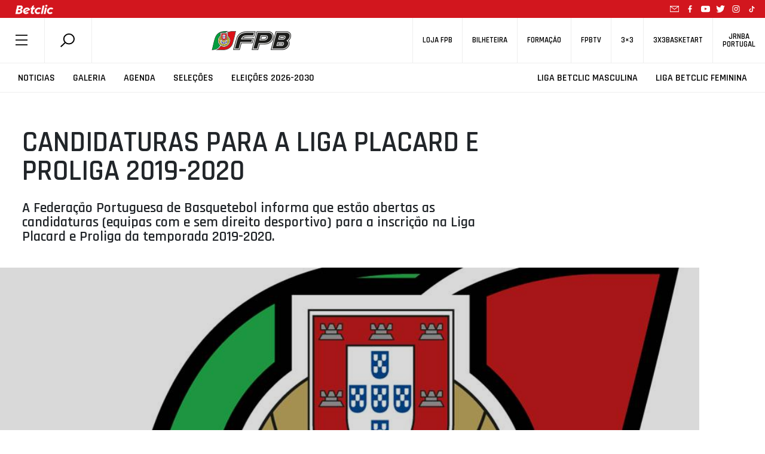

--- FILE ---
content_type: text/html; charset=utf-8
request_url: https://www.google.com/recaptcha/api2/anchor?ar=1&k=6LcagLIZAAAAAL82Bw-CyWzUz7tg8CLlQy5umqd6&co=aHR0cHM6Ly93d3cuZnBiLnB0OjQ0Mw..&hl=en&v=PoyoqOPhxBO7pBk68S4YbpHZ&size=normal&anchor-ms=20000&execute-ms=30000&cb=u0apqo90d7mp
body_size: 49421
content:
<!DOCTYPE HTML><html dir="ltr" lang="en"><head><meta http-equiv="Content-Type" content="text/html; charset=UTF-8">
<meta http-equiv="X-UA-Compatible" content="IE=edge">
<title>reCAPTCHA</title>
<style type="text/css">
/* cyrillic-ext */
@font-face {
  font-family: 'Roboto';
  font-style: normal;
  font-weight: 400;
  font-stretch: 100%;
  src: url(//fonts.gstatic.com/s/roboto/v48/KFO7CnqEu92Fr1ME7kSn66aGLdTylUAMa3GUBHMdazTgWw.woff2) format('woff2');
  unicode-range: U+0460-052F, U+1C80-1C8A, U+20B4, U+2DE0-2DFF, U+A640-A69F, U+FE2E-FE2F;
}
/* cyrillic */
@font-face {
  font-family: 'Roboto';
  font-style: normal;
  font-weight: 400;
  font-stretch: 100%;
  src: url(//fonts.gstatic.com/s/roboto/v48/KFO7CnqEu92Fr1ME7kSn66aGLdTylUAMa3iUBHMdazTgWw.woff2) format('woff2');
  unicode-range: U+0301, U+0400-045F, U+0490-0491, U+04B0-04B1, U+2116;
}
/* greek-ext */
@font-face {
  font-family: 'Roboto';
  font-style: normal;
  font-weight: 400;
  font-stretch: 100%;
  src: url(//fonts.gstatic.com/s/roboto/v48/KFO7CnqEu92Fr1ME7kSn66aGLdTylUAMa3CUBHMdazTgWw.woff2) format('woff2');
  unicode-range: U+1F00-1FFF;
}
/* greek */
@font-face {
  font-family: 'Roboto';
  font-style: normal;
  font-weight: 400;
  font-stretch: 100%;
  src: url(//fonts.gstatic.com/s/roboto/v48/KFO7CnqEu92Fr1ME7kSn66aGLdTylUAMa3-UBHMdazTgWw.woff2) format('woff2');
  unicode-range: U+0370-0377, U+037A-037F, U+0384-038A, U+038C, U+038E-03A1, U+03A3-03FF;
}
/* math */
@font-face {
  font-family: 'Roboto';
  font-style: normal;
  font-weight: 400;
  font-stretch: 100%;
  src: url(//fonts.gstatic.com/s/roboto/v48/KFO7CnqEu92Fr1ME7kSn66aGLdTylUAMawCUBHMdazTgWw.woff2) format('woff2');
  unicode-range: U+0302-0303, U+0305, U+0307-0308, U+0310, U+0312, U+0315, U+031A, U+0326-0327, U+032C, U+032F-0330, U+0332-0333, U+0338, U+033A, U+0346, U+034D, U+0391-03A1, U+03A3-03A9, U+03B1-03C9, U+03D1, U+03D5-03D6, U+03F0-03F1, U+03F4-03F5, U+2016-2017, U+2034-2038, U+203C, U+2040, U+2043, U+2047, U+2050, U+2057, U+205F, U+2070-2071, U+2074-208E, U+2090-209C, U+20D0-20DC, U+20E1, U+20E5-20EF, U+2100-2112, U+2114-2115, U+2117-2121, U+2123-214F, U+2190, U+2192, U+2194-21AE, U+21B0-21E5, U+21F1-21F2, U+21F4-2211, U+2213-2214, U+2216-22FF, U+2308-230B, U+2310, U+2319, U+231C-2321, U+2336-237A, U+237C, U+2395, U+239B-23B7, U+23D0, U+23DC-23E1, U+2474-2475, U+25AF, U+25B3, U+25B7, U+25BD, U+25C1, U+25CA, U+25CC, U+25FB, U+266D-266F, U+27C0-27FF, U+2900-2AFF, U+2B0E-2B11, U+2B30-2B4C, U+2BFE, U+3030, U+FF5B, U+FF5D, U+1D400-1D7FF, U+1EE00-1EEFF;
}
/* symbols */
@font-face {
  font-family: 'Roboto';
  font-style: normal;
  font-weight: 400;
  font-stretch: 100%;
  src: url(//fonts.gstatic.com/s/roboto/v48/KFO7CnqEu92Fr1ME7kSn66aGLdTylUAMaxKUBHMdazTgWw.woff2) format('woff2');
  unicode-range: U+0001-000C, U+000E-001F, U+007F-009F, U+20DD-20E0, U+20E2-20E4, U+2150-218F, U+2190, U+2192, U+2194-2199, U+21AF, U+21E6-21F0, U+21F3, U+2218-2219, U+2299, U+22C4-22C6, U+2300-243F, U+2440-244A, U+2460-24FF, U+25A0-27BF, U+2800-28FF, U+2921-2922, U+2981, U+29BF, U+29EB, U+2B00-2BFF, U+4DC0-4DFF, U+FFF9-FFFB, U+10140-1018E, U+10190-1019C, U+101A0, U+101D0-101FD, U+102E0-102FB, U+10E60-10E7E, U+1D2C0-1D2D3, U+1D2E0-1D37F, U+1F000-1F0FF, U+1F100-1F1AD, U+1F1E6-1F1FF, U+1F30D-1F30F, U+1F315, U+1F31C, U+1F31E, U+1F320-1F32C, U+1F336, U+1F378, U+1F37D, U+1F382, U+1F393-1F39F, U+1F3A7-1F3A8, U+1F3AC-1F3AF, U+1F3C2, U+1F3C4-1F3C6, U+1F3CA-1F3CE, U+1F3D4-1F3E0, U+1F3ED, U+1F3F1-1F3F3, U+1F3F5-1F3F7, U+1F408, U+1F415, U+1F41F, U+1F426, U+1F43F, U+1F441-1F442, U+1F444, U+1F446-1F449, U+1F44C-1F44E, U+1F453, U+1F46A, U+1F47D, U+1F4A3, U+1F4B0, U+1F4B3, U+1F4B9, U+1F4BB, U+1F4BF, U+1F4C8-1F4CB, U+1F4D6, U+1F4DA, U+1F4DF, U+1F4E3-1F4E6, U+1F4EA-1F4ED, U+1F4F7, U+1F4F9-1F4FB, U+1F4FD-1F4FE, U+1F503, U+1F507-1F50B, U+1F50D, U+1F512-1F513, U+1F53E-1F54A, U+1F54F-1F5FA, U+1F610, U+1F650-1F67F, U+1F687, U+1F68D, U+1F691, U+1F694, U+1F698, U+1F6AD, U+1F6B2, U+1F6B9-1F6BA, U+1F6BC, U+1F6C6-1F6CF, U+1F6D3-1F6D7, U+1F6E0-1F6EA, U+1F6F0-1F6F3, U+1F6F7-1F6FC, U+1F700-1F7FF, U+1F800-1F80B, U+1F810-1F847, U+1F850-1F859, U+1F860-1F887, U+1F890-1F8AD, U+1F8B0-1F8BB, U+1F8C0-1F8C1, U+1F900-1F90B, U+1F93B, U+1F946, U+1F984, U+1F996, U+1F9E9, U+1FA00-1FA6F, U+1FA70-1FA7C, U+1FA80-1FA89, U+1FA8F-1FAC6, U+1FACE-1FADC, U+1FADF-1FAE9, U+1FAF0-1FAF8, U+1FB00-1FBFF;
}
/* vietnamese */
@font-face {
  font-family: 'Roboto';
  font-style: normal;
  font-weight: 400;
  font-stretch: 100%;
  src: url(//fonts.gstatic.com/s/roboto/v48/KFO7CnqEu92Fr1ME7kSn66aGLdTylUAMa3OUBHMdazTgWw.woff2) format('woff2');
  unicode-range: U+0102-0103, U+0110-0111, U+0128-0129, U+0168-0169, U+01A0-01A1, U+01AF-01B0, U+0300-0301, U+0303-0304, U+0308-0309, U+0323, U+0329, U+1EA0-1EF9, U+20AB;
}
/* latin-ext */
@font-face {
  font-family: 'Roboto';
  font-style: normal;
  font-weight: 400;
  font-stretch: 100%;
  src: url(//fonts.gstatic.com/s/roboto/v48/KFO7CnqEu92Fr1ME7kSn66aGLdTylUAMa3KUBHMdazTgWw.woff2) format('woff2');
  unicode-range: U+0100-02BA, U+02BD-02C5, U+02C7-02CC, U+02CE-02D7, U+02DD-02FF, U+0304, U+0308, U+0329, U+1D00-1DBF, U+1E00-1E9F, U+1EF2-1EFF, U+2020, U+20A0-20AB, U+20AD-20C0, U+2113, U+2C60-2C7F, U+A720-A7FF;
}
/* latin */
@font-face {
  font-family: 'Roboto';
  font-style: normal;
  font-weight: 400;
  font-stretch: 100%;
  src: url(//fonts.gstatic.com/s/roboto/v48/KFO7CnqEu92Fr1ME7kSn66aGLdTylUAMa3yUBHMdazQ.woff2) format('woff2');
  unicode-range: U+0000-00FF, U+0131, U+0152-0153, U+02BB-02BC, U+02C6, U+02DA, U+02DC, U+0304, U+0308, U+0329, U+2000-206F, U+20AC, U+2122, U+2191, U+2193, U+2212, U+2215, U+FEFF, U+FFFD;
}
/* cyrillic-ext */
@font-face {
  font-family: 'Roboto';
  font-style: normal;
  font-weight: 500;
  font-stretch: 100%;
  src: url(//fonts.gstatic.com/s/roboto/v48/KFO7CnqEu92Fr1ME7kSn66aGLdTylUAMa3GUBHMdazTgWw.woff2) format('woff2');
  unicode-range: U+0460-052F, U+1C80-1C8A, U+20B4, U+2DE0-2DFF, U+A640-A69F, U+FE2E-FE2F;
}
/* cyrillic */
@font-face {
  font-family: 'Roboto';
  font-style: normal;
  font-weight: 500;
  font-stretch: 100%;
  src: url(//fonts.gstatic.com/s/roboto/v48/KFO7CnqEu92Fr1ME7kSn66aGLdTylUAMa3iUBHMdazTgWw.woff2) format('woff2');
  unicode-range: U+0301, U+0400-045F, U+0490-0491, U+04B0-04B1, U+2116;
}
/* greek-ext */
@font-face {
  font-family: 'Roboto';
  font-style: normal;
  font-weight: 500;
  font-stretch: 100%;
  src: url(//fonts.gstatic.com/s/roboto/v48/KFO7CnqEu92Fr1ME7kSn66aGLdTylUAMa3CUBHMdazTgWw.woff2) format('woff2');
  unicode-range: U+1F00-1FFF;
}
/* greek */
@font-face {
  font-family: 'Roboto';
  font-style: normal;
  font-weight: 500;
  font-stretch: 100%;
  src: url(//fonts.gstatic.com/s/roboto/v48/KFO7CnqEu92Fr1ME7kSn66aGLdTylUAMa3-UBHMdazTgWw.woff2) format('woff2');
  unicode-range: U+0370-0377, U+037A-037F, U+0384-038A, U+038C, U+038E-03A1, U+03A3-03FF;
}
/* math */
@font-face {
  font-family: 'Roboto';
  font-style: normal;
  font-weight: 500;
  font-stretch: 100%;
  src: url(//fonts.gstatic.com/s/roboto/v48/KFO7CnqEu92Fr1ME7kSn66aGLdTylUAMawCUBHMdazTgWw.woff2) format('woff2');
  unicode-range: U+0302-0303, U+0305, U+0307-0308, U+0310, U+0312, U+0315, U+031A, U+0326-0327, U+032C, U+032F-0330, U+0332-0333, U+0338, U+033A, U+0346, U+034D, U+0391-03A1, U+03A3-03A9, U+03B1-03C9, U+03D1, U+03D5-03D6, U+03F0-03F1, U+03F4-03F5, U+2016-2017, U+2034-2038, U+203C, U+2040, U+2043, U+2047, U+2050, U+2057, U+205F, U+2070-2071, U+2074-208E, U+2090-209C, U+20D0-20DC, U+20E1, U+20E5-20EF, U+2100-2112, U+2114-2115, U+2117-2121, U+2123-214F, U+2190, U+2192, U+2194-21AE, U+21B0-21E5, U+21F1-21F2, U+21F4-2211, U+2213-2214, U+2216-22FF, U+2308-230B, U+2310, U+2319, U+231C-2321, U+2336-237A, U+237C, U+2395, U+239B-23B7, U+23D0, U+23DC-23E1, U+2474-2475, U+25AF, U+25B3, U+25B7, U+25BD, U+25C1, U+25CA, U+25CC, U+25FB, U+266D-266F, U+27C0-27FF, U+2900-2AFF, U+2B0E-2B11, U+2B30-2B4C, U+2BFE, U+3030, U+FF5B, U+FF5D, U+1D400-1D7FF, U+1EE00-1EEFF;
}
/* symbols */
@font-face {
  font-family: 'Roboto';
  font-style: normal;
  font-weight: 500;
  font-stretch: 100%;
  src: url(//fonts.gstatic.com/s/roboto/v48/KFO7CnqEu92Fr1ME7kSn66aGLdTylUAMaxKUBHMdazTgWw.woff2) format('woff2');
  unicode-range: U+0001-000C, U+000E-001F, U+007F-009F, U+20DD-20E0, U+20E2-20E4, U+2150-218F, U+2190, U+2192, U+2194-2199, U+21AF, U+21E6-21F0, U+21F3, U+2218-2219, U+2299, U+22C4-22C6, U+2300-243F, U+2440-244A, U+2460-24FF, U+25A0-27BF, U+2800-28FF, U+2921-2922, U+2981, U+29BF, U+29EB, U+2B00-2BFF, U+4DC0-4DFF, U+FFF9-FFFB, U+10140-1018E, U+10190-1019C, U+101A0, U+101D0-101FD, U+102E0-102FB, U+10E60-10E7E, U+1D2C0-1D2D3, U+1D2E0-1D37F, U+1F000-1F0FF, U+1F100-1F1AD, U+1F1E6-1F1FF, U+1F30D-1F30F, U+1F315, U+1F31C, U+1F31E, U+1F320-1F32C, U+1F336, U+1F378, U+1F37D, U+1F382, U+1F393-1F39F, U+1F3A7-1F3A8, U+1F3AC-1F3AF, U+1F3C2, U+1F3C4-1F3C6, U+1F3CA-1F3CE, U+1F3D4-1F3E0, U+1F3ED, U+1F3F1-1F3F3, U+1F3F5-1F3F7, U+1F408, U+1F415, U+1F41F, U+1F426, U+1F43F, U+1F441-1F442, U+1F444, U+1F446-1F449, U+1F44C-1F44E, U+1F453, U+1F46A, U+1F47D, U+1F4A3, U+1F4B0, U+1F4B3, U+1F4B9, U+1F4BB, U+1F4BF, U+1F4C8-1F4CB, U+1F4D6, U+1F4DA, U+1F4DF, U+1F4E3-1F4E6, U+1F4EA-1F4ED, U+1F4F7, U+1F4F9-1F4FB, U+1F4FD-1F4FE, U+1F503, U+1F507-1F50B, U+1F50D, U+1F512-1F513, U+1F53E-1F54A, U+1F54F-1F5FA, U+1F610, U+1F650-1F67F, U+1F687, U+1F68D, U+1F691, U+1F694, U+1F698, U+1F6AD, U+1F6B2, U+1F6B9-1F6BA, U+1F6BC, U+1F6C6-1F6CF, U+1F6D3-1F6D7, U+1F6E0-1F6EA, U+1F6F0-1F6F3, U+1F6F7-1F6FC, U+1F700-1F7FF, U+1F800-1F80B, U+1F810-1F847, U+1F850-1F859, U+1F860-1F887, U+1F890-1F8AD, U+1F8B0-1F8BB, U+1F8C0-1F8C1, U+1F900-1F90B, U+1F93B, U+1F946, U+1F984, U+1F996, U+1F9E9, U+1FA00-1FA6F, U+1FA70-1FA7C, U+1FA80-1FA89, U+1FA8F-1FAC6, U+1FACE-1FADC, U+1FADF-1FAE9, U+1FAF0-1FAF8, U+1FB00-1FBFF;
}
/* vietnamese */
@font-face {
  font-family: 'Roboto';
  font-style: normal;
  font-weight: 500;
  font-stretch: 100%;
  src: url(//fonts.gstatic.com/s/roboto/v48/KFO7CnqEu92Fr1ME7kSn66aGLdTylUAMa3OUBHMdazTgWw.woff2) format('woff2');
  unicode-range: U+0102-0103, U+0110-0111, U+0128-0129, U+0168-0169, U+01A0-01A1, U+01AF-01B0, U+0300-0301, U+0303-0304, U+0308-0309, U+0323, U+0329, U+1EA0-1EF9, U+20AB;
}
/* latin-ext */
@font-face {
  font-family: 'Roboto';
  font-style: normal;
  font-weight: 500;
  font-stretch: 100%;
  src: url(//fonts.gstatic.com/s/roboto/v48/KFO7CnqEu92Fr1ME7kSn66aGLdTylUAMa3KUBHMdazTgWw.woff2) format('woff2');
  unicode-range: U+0100-02BA, U+02BD-02C5, U+02C7-02CC, U+02CE-02D7, U+02DD-02FF, U+0304, U+0308, U+0329, U+1D00-1DBF, U+1E00-1E9F, U+1EF2-1EFF, U+2020, U+20A0-20AB, U+20AD-20C0, U+2113, U+2C60-2C7F, U+A720-A7FF;
}
/* latin */
@font-face {
  font-family: 'Roboto';
  font-style: normal;
  font-weight: 500;
  font-stretch: 100%;
  src: url(//fonts.gstatic.com/s/roboto/v48/KFO7CnqEu92Fr1ME7kSn66aGLdTylUAMa3yUBHMdazQ.woff2) format('woff2');
  unicode-range: U+0000-00FF, U+0131, U+0152-0153, U+02BB-02BC, U+02C6, U+02DA, U+02DC, U+0304, U+0308, U+0329, U+2000-206F, U+20AC, U+2122, U+2191, U+2193, U+2212, U+2215, U+FEFF, U+FFFD;
}
/* cyrillic-ext */
@font-face {
  font-family: 'Roboto';
  font-style: normal;
  font-weight: 900;
  font-stretch: 100%;
  src: url(//fonts.gstatic.com/s/roboto/v48/KFO7CnqEu92Fr1ME7kSn66aGLdTylUAMa3GUBHMdazTgWw.woff2) format('woff2');
  unicode-range: U+0460-052F, U+1C80-1C8A, U+20B4, U+2DE0-2DFF, U+A640-A69F, U+FE2E-FE2F;
}
/* cyrillic */
@font-face {
  font-family: 'Roboto';
  font-style: normal;
  font-weight: 900;
  font-stretch: 100%;
  src: url(//fonts.gstatic.com/s/roboto/v48/KFO7CnqEu92Fr1ME7kSn66aGLdTylUAMa3iUBHMdazTgWw.woff2) format('woff2');
  unicode-range: U+0301, U+0400-045F, U+0490-0491, U+04B0-04B1, U+2116;
}
/* greek-ext */
@font-face {
  font-family: 'Roboto';
  font-style: normal;
  font-weight: 900;
  font-stretch: 100%;
  src: url(//fonts.gstatic.com/s/roboto/v48/KFO7CnqEu92Fr1ME7kSn66aGLdTylUAMa3CUBHMdazTgWw.woff2) format('woff2');
  unicode-range: U+1F00-1FFF;
}
/* greek */
@font-face {
  font-family: 'Roboto';
  font-style: normal;
  font-weight: 900;
  font-stretch: 100%;
  src: url(//fonts.gstatic.com/s/roboto/v48/KFO7CnqEu92Fr1ME7kSn66aGLdTylUAMa3-UBHMdazTgWw.woff2) format('woff2');
  unicode-range: U+0370-0377, U+037A-037F, U+0384-038A, U+038C, U+038E-03A1, U+03A3-03FF;
}
/* math */
@font-face {
  font-family: 'Roboto';
  font-style: normal;
  font-weight: 900;
  font-stretch: 100%;
  src: url(//fonts.gstatic.com/s/roboto/v48/KFO7CnqEu92Fr1ME7kSn66aGLdTylUAMawCUBHMdazTgWw.woff2) format('woff2');
  unicode-range: U+0302-0303, U+0305, U+0307-0308, U+0310, U+0312, U+0315, U+031A, U+0326-0327, U+032C, U+032F-0330, U+0332-0333, U+0338, U+033A, U+0346, U+034D, U+0391-03A1, U+03A3-03A9, U+03B1-03C9, U+03D1, U+03D5-03D6, U+03F0-03F1, U+03F4-03F5, U+2016-2017, U+2034-2038, U+203C, U+2040, U+2043, U+2047, U+2050, U+2057, U+205F, U+2070-2071, U+2074-208E, U+2090-209C, U+20D0-20DC, U+20E1, U+20E5-20EF, U+2100-2112, U+2114-2115, U+2117-2121, U+2123-214F, U+2190, U+2192, U+2194-21AE, U+21B0-21E5, U+21F1-21F2, U+21F4-2211, U+2213-2214, U+2216-22FF, U+2308-230B, U+2310, U+2319, U+231C-2321, U+2336-237A, U+237C, U+2395, U+239B-23B7, U+23D0, U+23DC-23E1, U+2474-2475, U+25AF, U+25B3, U+25B7, U+25BD, U+25C1, U+25CA, U+25CC, U+25FB, U+266D-266F, U+27C0-27FF, U+2900-2AFF, U+2B0E-2B11, U+2B30-2B4C, U+2BFE, U+3030, U+FF5B, U+FF5D, U+1D400-1D7FF, U+1EE00-1EEFF;
}
/* symbols */
@font-face {
  font-family: 'Roboto';
  font-style: normal;
  font-weight: 900;
  font-stretch: 100%;
  src: url(//fonts.gstatic.com/s/roboto/v48/KFO7CnqEu92Fr1ME7kSn66aGLdTylUAMaxKUBHMdazTgWw.woff2) format('woff2');
  unicode-range: U+0001-000C, U+000E-001F, U+007F-009F, U+20DD-20E0, U+20E2-20E4, U+2150-218F, U+2190, U+2192, U+2194-2199, U+21AF, U+21E6-21F0, U+21F3, U+2218-2219, U+2299, U+22C4-22C6, U+2300-243F, U+2440-244A, U+2460-24FF, U+25A0-27BF, U+2800-28FF, U+2921-2922, U+2981, U+29BF, U+29EB, U+2B00-2BFF, U+4DC0-4DFF, U+FFF9-FFFB, U+10140-1018E, U+10190-1019C, U+101A0, U+101D0-101FD, U+102E0-102FB, U+10E60-10E7E, U+1D2C0-1D2D3, U+1D2E0-1D37F, U+1F000-1F0FF, U+1F100-1F1AD, U+1F1E6-1F1FF, U+1F30D-1F30F, U+1F315, U+1F31C, U+1F31E, U+1F320-1F32C, U+1F336, U+1F378, U+1F37D, U+1F382, U+1F393-1F39F, U+1F3A7-1F3A8, U+1F3AC-1F3AF, U+1F3C2, U+1F3C4-1F3C6, U+1F3CA-1F3CE, U+1F3D4-1F3E0, U+1F3ED, U+1F3F1-1F3F3, U+1F3F5-1F3F7, U+1F408, U+1F415, U+1F41F, U+1F426, U+1F43F, U+1F441-1F442, U+1F444, U+1F446-1F449, U+1F44C-1F44E, U+1F453, U+1F46A, U+1F47D, U+1F4A3, U+1F4B0, U+1F4B3, U+1F4B9, U+1F4BB, U+1F4BF, U+1F4C8-1F4CB, U+1F4D6, U+1F4DA, U+1F4DF, U+1F4E3-1F4E6, U+1F4EA-1F4ED, U+1F4F7, U+1F4F9-1F4FB, U+1F4FD-1F4FE, U+1F503, U+1F507-1F50B, U+1F50D, U+1F512-1F513, U+1F53E-1F54A, U+1F54F-1F5FA, U+1F610, U+1F650-1F67F, U+1F687, U+1F68D, U+1F691, U+1F694, U+1F698, U+1F6AD, U+1F6B2, U+1F6B9-1F6BA, U+1F6BC, U+1F6C6-1F6CF, U+1F6D3-1F6D7, U+1F6E0-1F6EA, U+1F6F0-1F6F3, U+1F6F7-1F6FC, U+1F700-1F7FF, U+1F800-1F80B, U+1F810-1F847, U+1F850-1F859, U+1F860-1F887, U+1F890-1F8AD, U+1F8B0-1F8BB, U+1F8C0-1F8C1, U+1F900-1F90B, U+1F93B, U+1F946, U+1F984, U+1F996, U+1F9E9, U+1FA00-1FA6F, U+1FA70-1FA7C, U+1FA80-1FA89, U+1FA8F-1FAC6, U+1FACE-1FADC, U+1FADF-1FAE9, U+1FAF0-1FAF8, U+1FB00-1FBFF;
}
/* vietnamese */
@font-face {
  font-family: 'Roboto';
  font-style: normal;
  font-weight: 900;
  font-stretch: 100%;
  src: url(//fonts.gstatic.com/s/roboto/v48/KFO7CnqEu92Fr1ME7kSn66aGLdTylUAMa3OUBHMdazTgWw.woff2) format('woff2');
  unicode-range: U+0102-0103, U+0110-0111, U+0128-0129, U+0168-0169, U+01A0-01A1, U+01AF-01B0, U+0300-0301, U+0303-0304, U+0308-0309, U+0323, U+0329, U+1EA0-1EF9, U+20AB;
}
/* latin-ext */
@font-face {
  font-family: 'Roboto';
  font-style: normal;
  font-weight: 900;
  font-stretch: 100%;
  src: url(//fonts.gstatic.com/s/roboto/v48/KFO7CnqEu92Fr1ME7kSn66aGLdTylUAMa3KUBHMdazTgWw.woff2) format('woff2');
  unicode-range: U+0100-02BA, U+02BD-02C5, U+02C7-02CC, U+02CE-02D7, U+02DD-02FF, U+0304, U+0308, U+0329, U+1D00-1DBF, U+1E00-1E9F, U+1EF2-1EFF, U+2020, U+20A0-20AB, U+20AD-20C0, U+2113, U+2C60-2C7F, U+A720-A7FF;
}
/* latin */
@font-face {
  font-family: 'Roboto';
  font-style: normal;
  font-weight: 900;
  font-stretch: 100%;
  src: url(//fonts.gstatic.com/s/roboto/v48/KFO7CnqEu92Fr1ME7kSn66aGLdTylUAMa3yUBHMdazQ.woff2) format('woff2');
  unicode-range: U+0000-00FF, U+0131, U+0152-0153, U+02BB-02BC, U+02C6, U+02DA, U+02DC, U+0304, U+0308, U+0329, U+2000-206F, U+20AC, U+2122, U+2191, U+2193, U+2212, U+2215, U+FEFF, U+FFFD;
}

</style>
<link rel="stylesheet" type="text/css" href="https://www.gstatic.com/recaptcha/releases/PoyoqOPhxBO7pBk68S4YbpHZ/styles__ltr.css">
<script nonce="-Z_fgaEDpFp4lbGGU6PW3Q" type="text/javascript">window['__recaptcha_api'] = 'https://www.google.com/recaptcha/api2/';</script>
<script type="text/javascript" src="https://www.gstatic.com/recaptcha/releases/PoyoqOPhxBO7pBk68S4YbpHZ/recaptcha__en.js" nonce="-Z_fgaEDpFp4lbGGU6PW3Q">
      
    </script></head>
<body><div id="rc-anchor-alert" class="rc-anchor-alert"></div>
<input type="hidden" id="recaptcha-token" value="[base64]">
<script type="text/javascript" nonce="-Z_fgaEDpFp4lbGGU6PW3Q">
      recaptcha.anchor.Main.init("[\x22ainput\x22,[\x22bgdata\x22,\x22\x22,\[base64]/[base64]/[base64]/[base64]/[base64]/UltsKytdPUU6KEU8MjA0OD9SW2wrK109RT4+NnwxOTI6KChFJjY0NTEyKT09NTUyOTYmJk0rMTxjLmxlbmd0aCYmKGMuY2hhckNvZGVBdChNKzEpJjY0NTEyKT09NTYzMjA/[base64]/[base64]/[base64]/[base64]/[base64]/[base64]/[base64]\x22,\[base64]\\u003d\\u003d\x22,\x22wobDisKvw6QAw7vCm8KRWsORScOjA8OSDzwBwpgHw7V1B8OBwosfTBvDjMKfBMKOaQDChcO8wpzDuRrCrcK4w7A5woo0wroow4bCsxMrPsKpTldiDsKPw5ZqERM/woPCiyvCsyVBw5vDoFfDvW7CuFNVw7ABwrzDs1pvNm7DmH3CgcK5w4Jxw6NlEcK0w5TDl0PDr8ONwo9Ww73Dk8Orw5bCtD7DvsKNw4UERcOOfDPCo8O5w5dnYlhZw5gLcsObwp7CqELDkcOMw5PCqjzCpMO0SGjDsWDCsS/CqxpmFMKJacKUcMKUXMKRw5h0QsKWZVFuwr5oI8KOw6TDigkMIGFheVEGw5TDsMKTw5YueMOZBA8aSwxgcsK+CUtSFgVdBS5rwpQ+ZcOnw7cgwpbCpcONwqxBdT5FC8Kew5h1wobDtcO2TcOBacOlw5/CrMKdP1g/wpnCp8KCA8Kwd8KqwonCmMOaw4plY2sweMOiRRt4P0Qjw5nCmsKreGlDVnNyG8K9wpx2w6l8w5YDwow/w6PCiVAqBcOpw44dVMOZwr/DmAIJw5XDl3jClsKMd0rClcOAVTg5w65uw51xw7BaV8K/f8OnK2TCv8O5H8KgZTIVU8ORwrY5w6FLL8OsWGopwpXConwyCcKJPEvDmnHDisKdw7nCrUNdbMK+H8K9KAXDrcOSPR/Cv8ObX2fCpcKNSW3DmMKcKz3ClhfDlyDCpwvDnX3DrCEhwoHCssO/RcKEw4AjwoRcwrLCvMKBKVFJIQ5zwoPDhMK6w5YcwobChEjCgBEmElrCisK/ZADDt8KwBlzDu8K4e0vDkRbDnsOWBSvCvRnDpMKEwq1ufMOqLE9pw4NNwovCjcKUw4x2Czgmw6HDrsK9M8OVwprDr8O2w7t3wrgvLRRNMh/DjsKZdXjDj8OVwpjCmGrCgwPCuMKiGsKBw5FWwo7CuWh7HDwWw7zCpiPDmMKkw43CjHQCwowxw6FKZ8OswpbDvMOjI8Kjwp1dw49iw5AofVd0JR3Cjl7DrkjDt8O1O8KVGSY7w6J3OMOTcRdVw63Ds8KESFPCk8KXF2x/VsKSZsOiKkHDjlkIw4hWMmzDhwgOCWTCnMKcDMOVw4/Dpksgw6MCw4EcwrTDtyMLwojDoMO7w7B0wqrDs8KQw5EFSMOMwozDuCEXQsKsLMOrJDkPw7JhVSHDlcK0WMKPw7Mte8KTVVnDtVDCpcKJwo/CgcKwwop1PMKiYMKfwpDDusKRw7N+w5PDnjzCtcKswocsUitCPA4Hwq/[base64]/Dh3t6UwXCjcKSwovChMOHw63DrcKNw5rDscOCwoBKfmTCjsOLA00UPcOUw5Asw4jDscOsw5HDtmPDm8KkwpzCk8KkwqInecKldFvDucKRVMKUX8OWwq/Dtz9Kwo8Qwp0aCMKHISnDo8K+w47CkCTDrcO5woHCnsKtVAwGwpfDuMKawoDDpVdtwrd2W8Kww4wVPMOLwop5wpJIWW4DZ17DoAhvUmx6w5UxwprDkMKWwqfDoBNBwrlHwpQCPAlzwpXDuMOdH8OOacKGQcKYJUUwwrJUw6jChWHDnS/CmGo+GMOGwpNSUMOowoJYwovDr3bDjk0pwpXCgsKbw7DCl8OOJMKSwofCiMKww6t0ZcKwKzFew6rDisOSwovCoigrXQd8QcKVPz3Ci8OJXnnCj8Oqw6/Do8OjwpzCrcOVUMOBw7nDv8OsZMK2X8KGw5cOC07Cpm1SWcKDw6jDjcKWe8O0WMOmw41uDE/[base64]/[base64]/DqMK3w7/DrcOtZgw2KUXDjcOfw7oHbMOSU8OVw5prRcKPw7NiwqTCpcOZwpXDo8KWwozCj1PDjT7CtXzDrcO2T8KxQ8O1eMOVwrXDgsOFDEPCsgdHw7kmwp41wqzChsK/[base64]/CjwEzBMKnw5fCoz1Pw5zCoyBVw6BFw7Ntw5UtNFrDqBvCnWHDosOIecKoGsK8w5nCpsKpwpQcwrLDh8KyOcOWw65fw7ROZWwWZjQ8wpvCj8KsKAnDmMKsCsOzAcKGFVnCgcODwqTDrlYKfQTDnsK0B8KPwoYuSG3Djhs5wo/DohfCrX3DqMOpTsOIbHHDqiDCnzHCk8OCw5TCgcOiwp3DjAk2woLDosK5C8Oew4N5YsK/aMOuw71CIsKPwr45ScKOw7XDjmoOIELDsMOvbjtYw4xZw4HCgcKSM8KOwpsEw4fCucOlIXQpCMOIBcOHwo/CtwLDvsOWw6XCvcOpPMOlwoHDm8KxByjCvMK8FMOMwogaOBAHAcOaw5N7B8O3woPCpjXDuMKfRwfCjy7DiMKqI8KEw7/[base64]/Dt8KNWMOHMMOowoVtNTPDksKaXcOVP8K/w7fDrMKywpDCrXXDh10YJ8ObQWbDtMKIwrYSwoLCjcKAwqHDvSgtw5wSwobDt0rDowcKHG1oSMOTwoLDucO8CcKFdMOxF8OLKDEDVwJLXMKowoNdHz/Du8Ktw7vCvnMDw4HClHtwLMKsfyTDtsK0w6/DtsK6cgptCcOSSnvCt1EDw4PCgMKGHcORw5TDpzjCtA/DuWbDkgDCkMKiw73Dp8O8w78uwqHDkUHDosKQGypzw5YrwonDvcOKwqLCscOcwo19wqDDscKlInXCvXzDiG54FsOQBsOUBHlJMwrDpQE6w7gDwoHDm1cAwqVpw5d5QArCrcKKwr/DtcOmdcOOKcO3S1nDsnDCmFrCjcKPNlzCsMKBHGpbw4bCn0TDiMO2wpvDrCPDkRI7wrUDU8OMaEdjw54tOxTCo8Kgw7h4w68xcgrDqFZ6wqEbwpbDszXCpMKpw5hxJB7DryPCnsKDDcKXw5Zdw4sxN8Olw5fCvnDDnEHDnMO4IMKdTHjDiUQNLMOJZBc0w5XDqcOkcB/Dm8Kow7F4WiLDtcK7w5LDr8Oaw6IPLHDCu1HDmMKWPT9FCsOdE8Kfw5nCqcK2AAgIwqs8w6bCncOmXsKtXMKHwqgNVQvDuFMWbcOew4BUw7nDqMOAZsK/wrrDggBaBGPDg8KcwqbCpD3DgMKjYsOINsOARDbDt8Ocw5rDrMOJwoDDgMKJLhDDgRNhw5wIR8KnHsOCYAvCmhQcJgQWwpDDjmwDVB9EdcKeH8KOwogbwoFgQsKyOGLCjm7Ct8K/aVHCgQlnJMKnwr7Cj3nDo8Olw4pORwHCqsONwobDlnApw7bDuHzCj8O+w5/DqQLCh1LDpsK0wowuJ8OvD8Oqwr5gXnDCp2IAUcOYwqkGwozDj13DtU3DssORwp7CiHvCqMKjw4rDssKOSmB8CMKDwo3ChcOBYlvDsmbClMK8X17ClcKxT8OLwrfDiF/DqsOow6TCrSgjw5wNwqTCpsOewp/Ck09EeDXDtlnDk8KoJ8KqMQteIhE/b8O2wqdlwqPCtloBw5UKwpVMNBVWw4ApEUHCmD/DgwJBw6pNw7rCrsO4WcK1BSwiwpTCi8OtDAR3woYNw6l0fiLDjMObw5oSH8O5wprCkwdfNsOnwqnDtVRzwpNsCsOaQXvCkHTCq8OCw4VVwq/CrMK4w7vCl8KXWkvDpMOKwp08MMO5w63DmEEpwpkePhA7wppFw7fDgsOsMCEjw6tXw4vDg8K8NcKkw41gw6sPGsKtwogLwrfDoR1UCQhLwqJkw7vDsMKxw7DCtUNnw7Z8w4jDoBbDkMODwr1DR8KUFGXCg285L0HDrMOQCMKXw6NZZXnCjQI0VsOgw7DCpcKmwq/[base64]/CvUZEwpPDiXrCpB/Du8KVwq3Dm3MUwpZracOZw4LDn8K9wo/Dhmshw64aw7/DvsKfTzUqw5fDqcOOwqzDhDHCrsOKfB9uw7EgSUsuwp/CnAocw6J7w7cEQsK9aFs9wr1PK8Ocwqg/[base64]/DkMKbd3jDjnLCuMK1w4B8w4rDpcOCw7YbScKhwroMwozCoDnCoMOxwplIfMKeVQ/DtsKRSwJTwrRKSTLDj8Kbw67CjMO/wqkfV8KhPSUYw5EOwrZyw4fDjGUgKMO+w5XDmcOiw6jCgsK2wozDjg80woDCncOEw5JWU8KkwodVw4vDr2fCu8KbwonCtlciw7VPwo3CogjCusKAwphiZMOWwrvDosKnWxDCijljwr7CpnN/[base64]/X8O4U1RtFMOZwr8Vw58VFmfCmUMvwpjDg2xOcjhow5PDtMKYw4svAVPDpcKmwrI/VFZmw6sOw7tMJcKNcCPCu8OMwpnCuwgmMMOgwoYKwqEbcsOOCcOwwrQ6KEEaHcKcwpnCuDXCmzoYwpYFwpTCi8OBw65oGFjCpjFzw4gkwoHDssKgUGc/wq/Cu1AVBEUkw4nDmMKkQ8KRw5HDhcOAw7fDtsOnwoYdwoJhFS9hbcOSwqfDpi0Rw63DqcKtScKfw5vDmcKsw5LDqMOqwp/DlsK2woLCoRHCj0/[base64]/Co8KhdMKWWxDClFbCmWDCvsO4Pkofw5HCpMONeEjDoWkRwrXCtsO5w6XDpk5NwoU7BmjCgMOnwpdGwoBxwopmwprCgzDDu8OseTnDu1c/A2DDp8OywqrDm8K+UX1Hw7bDlMKowrN+w4cxw555AWTDtmnDl8OTwr7Cl8KOwqsrwq3CoxjColEVwqbCnMOQb189w641w4DCqEsGWMOBb8One8KcFcOIw6DDliTDqMOvw7fDsFQTL8KqKsOgAFzDlQRqU8KQT8KdwrHDpVY9cy/Do8KwwpnDh8KJwqYyHwHDiCHCkVsdGXR6woteE8Kuw6DCqsK+w5/DgcOqw7jDqcKeLcKBwrE2MMKsfw4UbhrDvMOPw7kywrYwwq8qasOTwozDkgRJwqEhOVhXwq4SwqJPB8KkV8OAw57DlsOYw7NUw4LCgsOZwpzDi8O0Th3DlwXDtTA8bzhmDEDCusOKXcKZf8KEL8O5DsOhI8OQKMO3w5zDuio2bsKxfWEbw5bClUTClMO/w6HDpWLDhT4Pw7kSwo7Cl2wCwpbCmsK4wrTDi3zDk1bDij7CvmEhw63CuA4LaMKIURbCl8OzPMKDwqzCjRIQSMO/I0HCuW/CozoQw7RDw6fChA7DnmjDkVrDnk1mEsOhKMKYEsO5VWfDlMKpwptZw4TDvcOhwpbCssOcwr7CrsOFwrzDtsOaw7wzQg1+UHDCiMKoOF0qwp0gw6gAwrfCvzfDu8O6GDnDshfCn2/DjXdrTzvDjVZQcQFLwrANw4EXcgPDr8Osw7bDmsOOMj1uw5J2JsKtwopIw4V2a8KMw6DDmyoCw4tpwoTDnDQww6BLwoDCsjvClUrDrcOIwrnDhMOILsO7w7jCjlcKwpFjwoVnw5cQfsObw7pdOHdyEzTDnGbCsMOow6PChQXCncKwGSvDkcK0w7/[base64]/Co8OSw4l5w4kxfsKvwr/CosOvG8KHw5MCD8Kaw4pYGjDDgRnCtMOQRMOGMsObwrDDvzY8d8Kuf8Owwqlgw7lZw4lFw4QmAMOUcnDCvk5iwoY4FmBwJHnClsOMwro/NsOyw4bDk8KPwpdfU2ZAJMOewrFdw7F5fB86bB3Cn8KGHinDscOaw7FYVRjCisOowqbCrmzCjB7Dq8OeGXLDsFtLLWLDicOTwr/Cp8KXIcOjKUlXwoEGw7LDk8Ouw6HDunA6JCc/XxxLw5oUwpMww5MRe8KKwo5Cw6IkwpnClMO7N8KADBt4XzLDusOow5YxSsKgw781bsKZwq0RJsObFMOZQMO5BsK6wr/DuznCoMK9dmJWT8KQw4ZYwp/CvGZMbcKzwrYVPxXCoSUkMAdLejDDlsKfw4fCiWHDmsKEw4Mew6YBwq0rB8O0wr84w4VHw6fDiVtLJMKpw64Uw7wKwo3CgXkZHGHChcOSUiYVw4/CtcOlwqLDiULCsMKVaT1YMV1wwocSwoDDqD/CjmtuwpBETVTCpcKYcMKsW8KIwqfDtcK5w5jChEfDvEIZwr3DpsK0wqNFRcKbNVXCl8KlDFjDozwNw6x+wpB1NxHCoCpnw57Ci8OpwoM9w7d5wpbDq34ydMKuwqh/[base64]/OF8fB8KKwqJMw4XCgzYYJAI7w6zCnm4rw4kBw7oXw6bCjsO0w4fDjCY+wpRMF8KDYcKlbcOzWcO/ehzCilFMKQ0Pwr/CoMO1JMOBBgXClMKZacOzwrF9w53CkirCisOnwq/DqRjCisKxw6HDlFbDsEDCsMO6w6bDhMK1AMOROMKVw5hIY8ONwr4Ew7fCqcOmV8OKwqPDl1JwwrvDghkUw55uwqTCkjYVwqXDhcOuw5plHsKNaMOJeDXDsQBMXXslAMO/[base64]/[base64]/CnF/CgQB7wolEw4TDhnsoERJgUMOVED1Cw5HCkH/CisKww6t2wp/CncKVw63CqcKRw7kCwqXCrFpKw5fDnsKUw7bCp8Kpw5TDsRwhwrhcw7LDjcOzwr3Dn2vCuMO+w5sZDSYWRUDDlkllRD/Djh/DjyZNW8Kmwo3DjTHCrX1eY8KXw7BKHcKFOQTCs8KnwqZyIcK8Pw7Cr8Oew7nDg8OSw5HCrA3CgXA8YScSw5LDsMOJL8KXUW5cCMOlw60jw4/[base64]/CscOzY1QkPG3DjsKyw45lw6/Doigzw70hcgw7W8Omwo1XLcKhITpPwqbCvcOAwpw2wphaw703GsKxw57Cs8OVYsO7P1UXwqjCocKiwozDp23DlV3DncKQRcKLMF09wpbDmMKUwoguHCV3wqzDhVDCpMOmC8KmwqZAXC/DlDjDqVRMwphVMxNhw5dUw6DDocKrEmrCsHrCgsOAeRLCpyrDpsO9wpVTwo/Dl8OmDT/Ds0MqaizCscOmwqDDg8OlwpNFTsOFZMKUwrJ5MzR2UcOnwp4vw757STU9BTE1WMO4w5QAeg8RTE/[base64]/CucKnPCjDosO1wrZewo3DosO8OsO0w4rCqMK3wrXCnsOFw7PCpcOpcMKPw6nDg2I7D2HDvMOjw5PDicOkCXwZFcK4Zm5owpMLw5jDvcO4wqPDsFXCiGorw797C8K6DsOtQsKvwo0hw47DlX8zw49uw4vCksKUw64/w6JEwpTDtsKNABg4wrMpFMKXXsOXWMOKQjbDuQwDEMOZwqfCj8Ovwp0vwok5wrhMwqNbwpFHVGLDjgd5TBrCgsK9w6oQOMOtwr9Sw6rCjRjCqC9Aw4/[base64]/DunHCu8OVfTnCo8KSP8K8wqzCsF1iT8KlAMOeesKmOcOEw7vCkH3Ck8KiWHklwpRjWMOOOFUzGcKuIcORw7TDuMO8w63DgMO4L8K8WwlRw4rCp8Klw5J4wrHDk27CqMOlwqPCpXnCjQ/DpnAww6TClUdSwoTCnDzDkDVuwpfDsDTDp8OWckHCmsOEwqlrbMKBOmIWE8KVw7M6wonDiMKrw4rCrQgFfcOUwobDnMOTwoRewr4JdMKsb23Dg2bDi8ONwr/Ci8K4woVXw6PCvUHChD/DlcKrwoVkGVxOawbCrWzDml7CnMKJwonDu8O3LMOYfcOjwrsBLsKvwq54wpZiwqBGw6VBLcOgwp3CihXDi8Oadmk5O8OHwpvDtzZfwr8xSsK1MMOCUxbDjlliLkPCtBd9w6ZCfMKWL8KGw6bCs1HCqyHDnMKHLMOzw6rClW/Cr07CgEjConBmB8Kawr3CrHoBw7tjw5rCnR1wBGsoOC4CwqTDkxrDnsKJXBvCkcO4aiEkwrIPwqVfwqtewonCsUpIw4fCmRnCq8OGeWfCvi9Owq7Chjp8HELCm2YLZsONQGDCskdzw4rDmMKiwrgdS1bDjEUVGcKxSMKvworDgDnCvV7DisOGBMKRw4DDhsOiw7tiRV/Dt8K+TMKww6lfMcOMw5Y/[base64]/DgMOZfsKbLcOBHMKow50+Tn1UwqYWA2/Cl0TCpsKjw68VwqUYwp15L2zCoMKMZygCw4nDuMKMwrR1wo7DmMOPwopBeyp7w546w5rDtMKNfMOew7J3RcKPwrlpP8Kfw61yHAvDhm3CiSjCvMKCdcOmwqPDihBHwpQfw70bw4xyw6NZwodWw6QJw6/[base64]/Dp03CvsOhw7fCr8O6fwHClwfDjcOUKsKRX8ONUsKoUcKBw4bCqsOZwpdnVETCvQfDu8OcUMKmwqXCpcOONWY4Q8OMw7dfNyEMwptdKDvCqsOcJcK2wqkVXcKhw483w7XDncKLw73Dq8O/wrzCqMKWTx/CrQ8Kw7XDvF/[base64]/DncKyw7Epw7TDv8KYA8KMOynCrcOeDhfDisODwp/CtsKlwoxow6PCqsKKdsKla8K7T3HCnsOIMMKAw4kvdAkdw5zDgsO/[base64]/Cvy7CnzEIw7tcwpXDlcOmEwtcw4chwobDr8ODw5NkF2/CicOtAsOhb8K1LGVebx4VBMOvw7MEFifCjsK2X8KrVcK1wp7CpsKTwrc3F8K8EMKHE1QRRsKZVMOHEMKMw4NKIsKkwq/CucKmUGvClkfCqMK/ScK+wpAbwrXDncOSw4HDvsKHB2rDjMOeL0jDm8KAw5jCgsK3Q0zCmcOwQsKNwrtwwobCucOnEijCriUlfcKzwozCiDrClVhYZUzDpsO9RV/[base64]/Cs1Fiw6wKwq/CuBzDmiPCn8OyPsO/[base64]/[base64]/Cv8OBw6zCqMOdJsKiwqfDhMOvwrDCvER8YErCs8KZZ8OVw55RemV/w4pMDBbDs8OHw6nChsOBN1rCvRXDknLDhsOhwqEGfRbDksOWw7oHw53Dl1ktH8Klw6M2cRjDil54wqvDucOnAsKIbcKxw50ZCcOAw5PDtMO2w55bdcKNw6DDmwF6aMKWwqbCiHrDg8KPcVcWe8ODDsKOw4hvW8Kpw5kIR0Nhw4Ylw5l4w7LCg1jCr8K8aS9/wo0Ww7Iewo4uw6lBPsKlRcK4FMOYwo4mw7FjwpnDokV4wqcow67DqTjDnzM/TUhow5UrbcOWwrLCosK+wpvDp8K0w7Ayw5xjw5A0w6Uhw4rCgnjCm8KTNMKSYXRHV8K3wpBtb8OqNyJ6W8OKcyvCrQ1bwq12E8O+DD7DoiLCksKgQsO4w73DhyXDsifDuF5/EsO3wpXCmltGG1vCpMKfa8K9w6FywrZ3w7/Cr8OTCGY7UGwwOMOVUMKHLsK1UcKjVG48Imd7wrQgB8Kff8KvQMOnwpnDt8Ocw6I2wofClBQww6wuw5/CjsKiQMOUGW8Zw5vCmTgvJnxGVh0NwptBbsK1w67DmCLDv1DCh0EBCcOveMKtwrzClsOqQzLDscOJRT/DmMKMKcKSMX0TfcOrw5PDt8KNwqXDvXXDtcO2TsKBw5rDnsOtPMOYOsKrw7ZcPUEEw6DCmkbCg8Orek/Cl37DrmY/[base64]/Dt2Rmw7s+JUksw79+bF7CuwzCmMOTSER7a8OSKcOdwpgawobCl8K3ZkRlw4XCnnB3woAlBMOZbzYEeFU8fcKiwpjDncOfwoLCvMOcw6VjwpxkFxPDkMKdS2vDjANnw6A/QMKAwrfCisK2w6TDpcOaw7UGwpYqw7bDgMK5CcKswpvDkVNoaG3ChMOMw6xTw44Qwrg1wp3ClAcwbhpjAGJrZsKgEsOge8KmwovCvcKrNcObw4pswrthwrcYBgbDsDANTlXCkk/DrsOQw7jDgC5QTMOqwrrCjMKSeMK0wrbCrElOw4bCqVYew7pHN8KFMWTCqiFqXcO5PMK0B8Kxw7QpwpY6bcOEw4/CssONVHrDsMKJw4jCm8K4w71fwpQoVF87wp/[base64]/Cv8OJIEnCuGzDtcOiUMKCw5lBwp/[base64]/L8KKwpB0w6Ugw6nCgsONw4sqwrrCmsKofMOLw7ZXw4YFCMOgVRbCiEvCu1oUw4/CmsKBSS7CulEMb1HCm8KQTsOtwrxyw5bDiMKuDitWO8OnOEhtS8ORWn3DvTpmw4DCrXFrwp7CiRPDrz0VwrIGwpPDosOlwrPCuFArdcOhAsKeVScGRGDDpU3CusK1wrvCpyhNw6TCkMKXR8OFasOTQ8OBwp/CuUzDrsOYw7lPw4lFwofCkB7DvWAUNcO9wqTChsKIwpM3OsOmwqXChMOlNhvDtCbDuyTDvFMkXnLDr8KZwqRUJFvDoVtDNUJ6wqhmw6rCoSt7cMODw5R7Z8K0bTgtw5h/QcK/w5gqw6F+P2JRbMOywo99ZgTDlsKgFsKYw4V9H8OFwqcffi7DrwzCkF3DmlrDgS1uw7U1XcO9woYmw54FUEHDlcO/CsKVw7/Du1zDihlaw5DDqkjDnHjCvMOnw4rDsDIMUy/[base64]/Dlk7Dmxw3wp5pwrXCtsOpVcKjQMOOKMOKw7IAwqxJwosxw7U2w47DvwjDnMK3wqHCtcKBw4bDnMOuw4hfJSzDrklaw5g7GsO3wp9iUcOBQjx7wrkWwrxVwqbDmkvDiQvDggDDsVQeDQwqaMKtbRfCtcOdwohEP8OtMsOEw7/CgkTChsKFcsOtw4BOwpMCI1QYw7FQwrsrEsOUYsOOfBFrwqbDnsKNwoDCiMOnAsOywr/DvsOYWcOnWUrCoy/[base64]/DnQ3Dr1NHbkxbw7TDvljDiA/CmcK0KVXCqMKvfTDCiMKhGxMtDjBRJHp9OknDjxZXwrBKwoILD8O5UMK+wonDvzpnH8O+QkvCn8KhwoPCmMOKwpDDvcOXw5LDkSLDj8O6LcKFwqQXw57CjVLCi0bDrUNZw7tAf8OgHlbDucKsw7ptf8K4XGDChAwEw5/DhsOAQcKNwrRrQMOKwoZcYsOiw4Q/WsKbFcK6Qi5Kw5HDuxrDv8KTDMKLwoXDv8O8wo5Bwp7CsyzCgcKzw5LCsgjCpcKgwqFCwpvClUtWwr9nKmnCoMKDwoHCq3AZWcOSUcO0cj95PWjDisKew4XCu8Kxw68IwqHCg8O8dhQOwrLCqUTCisKuwp4GL8O9wpHDisKjdgzDocK/Ei/[base64]/CnTwuw5TDsH1YS0HCkcO0dEUQw4l+HxTCrMOUw5XDqX3DtsOdwrV0w4vCt8ODOMKawroiw4XDsMKXRMOxK8Kfw4PCkh3Cj8OCS8Kow5BIw6UkZ8Otw5Faw6cawr/[base64]/Cu0nDszkOw5F5FSpsfykNw7xjSCRbw5LDrgxUBMO4T8KPCwNXaBzDqsOqwodNwp7CoFEewr3DtgV7DcKdUsKVQmvCm1PDl8K2GcKBwpfDo8OlAMK/asKMNRUCwrdzwqLCqy9PcMObwpczwp/CrsKBEC/Dl8OBwrd6Ml/ClD0IwqfDnl3Di8OHJcO+RMOec8ONN2HDkVp/M8KCQsO4wpnDsmF2NMOIwp5pHwzCosOdwpfDrMOtMG1dwofCtn/Djhptw7Z3wohewqfCj04Ew65Zw7FLw7rDhMOXwpccTyRMEkt3PVrCsUTCoMO6wrc4w6lXFMKbwqQ6eWNow48Vwo/[base64]/[base64]/DmC3CuEJkw7/[base64]/Dn8KYU0nDmcOFwoXCtQEbw4nCosKnfcKhwrrDggpbLAPCmMOSw5TCkMKQPjV5RRc7T8Kuwq3Cs8KMw6DCngXDrCzCmcKSwpjCqgs0QcK6OMOIQF0MTMOnwqFhwrk3RCrDmsKbaWFfKsKIw6PClBg9w59TJkdiSG7Cuk7CpMKFw67CtMOyBi7CkcKZw7bDssOpAXZecl/CvcOnNwfClC45woJww7R0FnHDusOgw4B1GWtUXMKnw4YaFcKww4RHAmZiMBHDmkMiVMOqwqxnwrXCnHfCusO3w4VhHMKqYCV/PXV/woDCvcKJBcK7w4vCkxFtZ1bDnncwwplJw6HCqzkdcjBhw5zCoiUvKHoFEcKgBMOxw5tmw6zDuhzCpWBEw7HDgi0qw4vCnl8VPcONwp9tw4/Dm8OFw6fCrcKRBsOnw4fDjX84w55Xw6NpAcKeacKRwp8tSMOGwoU+wowARsOMw7N4GCvDs8OowroMw6cRWMKQIMOQwpPCtMOWWBN4aRjCtAzChSvDk8K6BcOSwq3Cv8ORNictOw/CvyoINThedsK8w5E1w7AXWHUSFsO6woQee8KmwoozYsOIw4Urw5nCjT3Duip1DMKuwq7DpMKiw5LDicOyw6bDsMK4w7nCnsKWw6Zqw449JMKeRMKsw6J/wrPCvF5fDWU3N8KnPyRLPsK9bH/CsBhoVVscwqbCnsO/wqHCq8Kkc8K0d8KNeTpowo9lwrzCpWo7fcKuSkTDilLCoMKzNUDDuMKOCMO/[base64]/CngpTw6/Dgkc0SRjDsMO6Sj12YzkAwoJ9w5spAsKMb8Olcx82RgzCrcKGUC8Bwrdfw4NaGsOhUH0Cw4rDnTpXwrjCoGRXw6zCj8OWNFBEFU5BFQc6w5/DosK7wpMbwpDDmwzCnMK7BMKvAGvDvcK4KsKewp7Cjj7ChcO0TcOrSnHCpWPDmsO2NXDCvy3DoMOKd8KVJQgccAYUFijCg8OVwokYwqVlYwhkw6LDncKfw6TDscKWw7/CjysvDcOLMT/DsiNrw7jCkcOjYsODwrvDpy3Ci8KhwoF6A8KVwqjDocOrSQ0WTcKkwrvCvD0kRUwuw7zDjcKew4E4STTDtcKfwqPDp8KqwonCuC0gw5NGw7TDgTjDtMO/flNrO3M1w5RDV8Kdw75YR3DDg8K8wobDilALE8KGdsKFw6cCw4xqG8K/EkPDoWo2IsOVw7pnw44GXmN1wq0db1LDsjHDmcKaw4BpOcKPT2rCu8OHw4zCuz/Cl8Oxw7XCg8O2WcOdOEnCt8KHw57DnxELVDjDnX7DnmDDtsOne3NPc8KvMsO/PHgLEhENwqkYRS/[base64]/DvUNSwqvCi0zCj8OOBl0NwogxA29Ew4PCtMOEC2bCsxYCecOuAsKZIcKyTsOQwpBRwpXConogOl/Cg0nCsl3Dh31uZMKKw6dsN8OSIGICwrTDt8KbJAZSKsOHe8KwwqLCo3zCuUYUbmZ6wpzChnvDoGzDnlMpBB1Ww5LCmVDDpcOkw5xyw6R1WyR8w6BgTnotP8KSw7Efw41Cw559wrTCv8KlwonDhEXCozvDgsKgUm1JQlTCvMOawoDCpG7DsHBUUAPDgsKrYsOzw7U/YcKBw67DqMKfLsKoXcO4wrEvw7Fzw7lAwo7CsGnCkkkqRcOSw7gnwqoEGl5uwqoZwoHDnsKNw7zDmxlEYcK7w4fCsDN8wprDosOsZMORSV7Cgi/Djy3Cr8KFVhzDqcOybcOHwpxETykEWxLDh8OrdTTCkGdpOjhSfA/CtzDDhsOyLMODYsKcTFjDvDbCq2fDrUlKwrUtX8O7XcOVwrfCi20/YU3Ci8KSHTpdw41Qwqohw7Q7HD8vwrwEHFvCpnfCgWh9wqPCk8K/wrRWw7nDncOaZUU1TsKXecO9wqEyVMOjw517Mnw6w7XCjiwgdcOpW8K+ZMOCwoAWX8Kww7vCjx4mFTUfXsODIsKZwqEPKhTDl1MgL8OgwpzDlVHDuzd7w4HDtzrCiMKXw4TDrzwRfkF7FMO0wqEyV8KkwovDqcKuwpHDjT8Ew7BWbkBeN8OQw4/DsVxuZMKiwpHDl3x+Gj3CmTBMGcO/JcKNEUPDh8OhdsOgwpgzwrLDqBnDiCdJOCpjJUDDqsOoFU3DjsKQOcK7Lk5UM8Kew4xvYcKaw7QZw6bCnwXCpMKpaH7Chw/Dv17Dp8K7w5p1eMKCwqDDqsKFKsOew47CicKUwqtHwqrDqsOrNAQ3w4rDlmRCZwzDmMKUEMOREi0OaMKbD8OkYGQSw5UlFR7Cm0/CqHLChsKDOsOpDcKMw6JQdkBhw4BZFcKxUgw7SDPCj8OzwrMmFmJywrxOwqXCjB/Ct8Klw7rDuUwjCzoRUFczw6powr9xw4cGE8OzAsOONsKTdlNXFQLCoHUdecOkHUgUworCpSltwrPDh1DDqzfChMKowprDpsOuOcOITsK6GXbDr1HCoMOjw6jDtsKROQDCk8OxQMKiw5rDvQLDs8O/bsK0DEZZNwAcDcKAw7bCslPCi8KFPMOAw5jCkzjDjsOUwpQzwp4ow79IC8KPMBLDiMKtw7/CrcKbw7Ybw78hLwXCsX4aWMOCw4DCsXvCnMOwecOncMK+w5d9wrzDhAHDnF19fsK0TcOvD1ZtMsKue8OkwrIgOsOPcnrDk8KBw6/CpsKPO3vDrhIWX8K5dlHDiMOzwpQyw4g+fgMhdMOnLsKTwrnCtcOtw7rCksO6wo3CknvDqsOjw59dG2LCmGTCl8KCWMOOw4/[base64]/[base64]/[base64]/CiycYVRvCrU/[base64]/PMOGIcKMw6Y4w44Rw6rDoMKuwpklO8Oxw7nDmBVQfMKXw5tbwpQPw789w7QqZMKSFMO/B8KrcjceREYhcCbCrQ/Ds8KAVcOIwqVYMAo7ZcKEw6nDohzDsWBjPMK8w63Cl8OVw7nDo8KlJ8K/w5jCtibDp8O+wobDrTVSKMOaw5Eyw4I9wqMTwrwSwrNtwpBzBUdVFMKVGcKbw65WbMKowqfDrsOEw4fDkcKRJsKafTLDtsKHRwFkCsOhVDbDj8KRfcKRNEB6BMOqKmJPwpTDgTwqfsKzw70ww57CmcKOwoDCm8K3w5rCvDHCv0bCi8KVGzU/[base64]/ChnUpwoMnT8KlH8KKw5XDqGYKw6XCr8KdIsKmwpF1wqMrwo/Coi4CPFPDpXPCscKqwrnCjnzCt0RpX18VMMKcw7Jnwo/Do8Oqwq3Dt2nDuBAow4xEcsKCwr/CnMKhw6LCkgoswp9YMcKgwojCmcO/bkg+woQ1JcOndsO/[base64]/[base64]/w6fDgjRow4rDvMKte8KuE2Anckkpw6/DlzDDnXJUSC3DvcONZcK7w5QIw4N0E8KTwqLDkSbDgx1EwpMkcsOXAcK6w5rCow9cwr8qIBHDhMKvw6nChVjDvsOzwoUJw6wWE3zCim8BXlzCnnXCi8KRGsOzHMKdwpzCrMKtwqErNMOSwoIPamjDkMK3ZCDCojFbCH/DksOCw6PCrsOVw71WwofCscKLw5dRw6Jdw4I0w73CkDxqw4s8wp8Pw5sBT8KFacKpRsKjw4sFNcKNwpNcfcOQw5UVwrVJwrYGw5TCmcObccOEw47CiVA8woJ3w5M/Ywh0w4zChMK4wpjDnDfCjcO5FcKzw6sZEcOmwpR4V2LCp8OLwqTCiRjChsKyCsKdw4zDgx/ChsKVwohqwoPClRF8XS0pbMOEwqc5wq/CtsKwWsOowqbChsKNwoDCmMOKLSQOGMKwF8K4fyApCk3CgglOw5k1CU7Du8KANcO3EcKvwqABwrzCkmRfwpvCr8KGYcOrBivDmsKAwrFVXRLCssKHZWoowoFVRsO7wqFgw5bDnhrDlALDmwDCncOwLMK6w6bDpRzDu8OVwpLDtFV/PMKfJsKlw6LChUjDt8K8bMKaw4PClcK0IkBHw4jCin/DqSnDsXJQTsO1cytOO8K0w7vClMKlZ1/CrQHDlQjCoMKPw6RSwr0jZ8KMwq/CrsKMwqw9wr40MMOPNRtEwosNKWTCmMOSC8K6w6/CrHsENh3DiE/DhsKPw5DCssOrwo7DtA8Cw6bDlQDCp8O6w6g0woTDsBsOdsKaEsKuw4XChMO8ayfDrWoTw6jCu8ONwrV1w4/DiCfDj8KzAgtAaFIwVGxhasOjw53Dr0ZyYsKiw6k8RMKKTXHCocOcwrDDnsOKwrR2PX0/UGsxSkptVsOmw4V+CwHCksOnIMOcw586dXzDhQ/CnX3CmsKswo/DgARAWVEPwodnNmvDiARzwow7GMK1w4vDhErCv8Omw7BowrrCrsKiTcKoPm/Cp8OSw6jDqMOjeMOBw7vCksKDw5wWwrQnwpVCwoHCi8Omw7oZwo/DhMOfw5HCmiJpFsO3J8ODQm/DlTMMw4jCgCArw7LDrxRgwoU4w4rCmi7Dn0tXIsKFwq1OFMOzG8K/[base64]/DnBTCsMODE3XCoxnDvsOow4RHS8OFHldkw5vCpU/DrD/DrMKDSMO5wpnDmz4TQX7DhRzDi2PCiBoOZhXCvsOowodMw6/Dk8KsOTfCnSYONHfClcKUwrbDj2TDhMO3J1TDpcOoCl5fw6tNwonDj8KOfx/Cn8OHPkwYW8KsYgvCmkfCtcOIGWvDqwMsFsOMwrjCgsKSKcOKw7vChFtvwrEqw6pxLSDDlcOXcsKmwplrEnA5CWRsDsKpJgAeWg/Dn2RcRxUiwrrDqDLDkcK7w4LDs8KSw7MnCR3Cs8Kxw50+VTvDlMO9XDp0woxYeWRaasOBw5jDqMKpw6JPw7ZyQCLChG5/G8KDw7ZZbsKiwr48wp5xSMK6wrcwNScZw7lGQsKgw5JMwr3CjcKqBGzCrcKgRR0lw4sgw41ZQWnCmMKFKXvDmR8TChhsdkg4woltWBTDiBDDucKDJgRPAMKSEsKXwrlSehPDvlrDtyETw7VyV1bDn8KIwr/CvwHDhcO0cMOgw6gGMTtSESrDlCJswo/[base64]/CkVDDpsORZlfCkMKpw5vCtcKjw5QwwobCo8OVUnVOw7PClGvCkV/CrGU4ZDQEbBkfwozCpMOGwr49w7vCq8KBTVfCvcKfX0nCpnXDhDzDkytRw68ew5rCtDJPw6TCshBkEnjChDIza0rDkh8Nw6zCmcOlDcOfwq7ClMK/LsKcZsKNw6hVw61nwqTCqh3CrwFVwozCujFpwo7DrwDDp8OgA8OtR0wzAsOGLWQOwqfClsKJw6gCdsOxfWjCmWDDmDPDmsOKJhN+fcK5w6/CsRnCssORwoTDnCVjC2LDisOTw7fCj8OXwrjClg0CwqvDlsOuw6lnwqQyw6YlNEs/w6rDr8KMCyLDpcOyVQnDkhnDvMODNBNdwo8fw4lxw68/wojDuS81woFZEcO3wrMywrnDpxQuGcOvwrjCocOACsOuew5tKHQRKQbCqcONeMKpPsO+w7UKasOOHcKofMKsCsOQwrnChTvCnB1MbFvCjMK+W23Dn8Kvw5jDn8O5TBfCncOxWHUBU13Dmjcawo7CkMOzbcKedcKBw5DDqQrDnUxTw4bCvsKuImjDswc7Wh/DjngmJgdkXVzCiG5Ywr4RwpwHcFYEwqxvbcKDecKWc8ObwrHCscKfwpfCpH/CqgZvw6oPw4sTMT/[base64]/CslDCtMO1w4EHAcKiOsO/wq1Iw4DCmcKCaMKhw7QawpcYw4kZRHvDpgFPwpAPw5dswprDnMOdAsK7wrXDmS8gw4UBZ8OyaVnCsQhGwqEZIkF2w7/CrEJefMKgb8OPYcKkUsKNakXDtTnDksOQQMKBJC7DslDDi8K/[base64]/wpk3b2kRO8O+w63CicKzwoRnwqHDtMORCivCnsK+wrYZwoDDjHfCj8OLCUTCjsKww6dzw5UcwpLCl8OqwoEDwrHCq0PDpMOJwrhAMQTCnsKLZXDDqAM3Lm3Cr8OuN8KeG8OjwpFRF8KZw7pYQ249BxXCrgwGLRV8w590U3c/Sz81Mnggw4EQwqBSw58WwrHDoy4Qw4N+w543esKSw5kHSMOEKcOow7wqw6Z3SAlWwpxvU8KTw5hfwqbDvWVIwr5iSsKcJ2kdwpDCrcOoXMOVwr47MQQAH8KEM1fCjjp9wq/[base64]/DrWLCicKdw7zDoGd9wpo5wp9CwoXDiy7CqsOCLDckwooww7LDkMKUwoLDl8O/w7RewqPDiMOHw6/DlcKrwrnDhAzCljpgAyl5wonDrcOYw682Cl4YRAjCnwYkJ8Osw7xjwoLCgcK1w7nDhMKhw6gdwpdcPcKgwrBFw5JVHsK3wrfCpnHDisOXw5fDnsKcNcKLWcKMwrdLOsKUR8OVbSbCvMKew6XCvxPCmsKMw5ARwr/[base64]/w7bCq8Odw6xXw41IKcKbw5TDvMK/OcO7EMOKw6jCpcKlYA7CvnbDixrDo8ODw6EgNHodXMOMwqo0c8KHwpTDrsOXQR/DlMOSX8Olw6DCt8OcbsKmKzosfzXCg8OTUcO9O39Uw53Cjzw5JMOpPBBKw4XDi8OTFl3DmsKQwolJNcOXMcOhwrZlwq16TcOvwpoGEDgbdD1RM33Cq8KiUcKKKUbCqcK0MMKLG1kPwp7Du8OSA8OiJxbDpcO+woM6JcKewqVkw74eDCF9LMK9F1bCrl/[base64]/DgsKUEMOpMiECwqZPwpzCuFTDkGIUQsKUGX/CnXwqwqcUI0XDuDvChXvCln3DlMO+w6jDo8OPwq7CoD7DvSjDlsOMwoxbOMKww6w3w6/Dq2BFwoQIWzjDp1LDgcKJwqQgBk3ChhDDtsOCZFvDuEw+LUYswo8eGsKYw6LCg8OpTsKGODpHPA0jwp0Tw4jCq8OHfkFbU8Ktw642w65Zc3QFHC3Cr8KTTwYndRvDmcOYw4PDhF7Cg8O+eT5CBw/DlsKmADDChMObw7jDuRfDqQsOcMKvw4lxw5PDkyw8wrXDuldqNMOUwoM\\u003d\x22],null,[\x22conf\x22,null,\x226LcagLIZAAAAAL82Bw-CyWzUz7tg8CLlQy5umqd6\x22,0,null,null,null,0,[21,125,63,73,95,87,41,43,42,83,102,105,109,121],[1017145,478],0,null,null,null,null,0,null,0,1,700,1,null,0,\[base64]/76lBhnEnQkZnOKMAhmv8xEZ\x22,0,0,null,null,1,null,0,1,null,null,null,0],\x22https://www.fpb.pt:443\x22,null,[1,1,1],null,null,null,0,3600,[\x22https://www.google.com/intl/en/policies/privacy/\x22,\x22https://www.google.com/intl/en/policies/terms/\x22],\x22QjVinJ/YyvIQ1nqcPNt/rvjy5RF1pFqdavzmTW0mcc8\\u003d\x22,0,0,null,1,1769282745422,0,0,[155],null,[166,166,219],\x22RC-u562pfp2vN6xiA\x22,null,null,null,null,null,\x220dAFcWeA5djw8u_qcQGcgdZn52AqdxWwtmTTyn7rBiH3gbHRommMPSumFrf3dtFvH4xaDHf1YZS_E6mg5QptB2rKkievTWTHGsPg\x22,1769365545579]");
    </script></body></html>